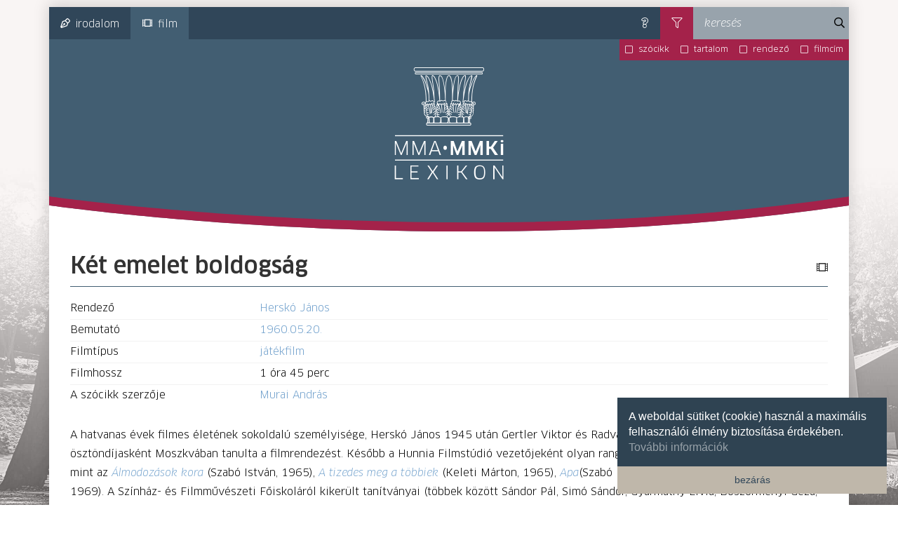

--- FILE ---
content_type: text/html; charset=UTF-8
request_url: https://mmalexikon.hu/kategoria/film/ket-emelet-boldogsag
body_size: 6883
content:
<!DOCTYPE html>
<html lang="hu">
<head>
    <meta charset="utf-8">
    <meta name="viewport" content="width=device-width, initial-scale=1, shrink-to-fit=no">
    <meta name="description" content="">
    <meta name="author" content="">
    
    <!-- Fav and touch icons -->
    <link rel="apple-touch-icon" sizes="180x180" href="/static/img/fe/favicon/180.png">
    <link rel="icon" type="image/png" sizes="32x32" href="/static/img/fe/favicon/32.png">
    <link rel="icon" type="image/png" sizes="16x16" href="/static/img/fe/favicon/16.png">
    <link rel="icon" type="image/png" href="/static/img/fe/favicon/192.png" sizes="192x192">
    <link rel="manifest" href="/static/img/fe/favicon/site.webmanifest">
    <link rel="mask-icon" href="/static/img/fe/favicon/safari-pinned-tab.svg" color="#5bbad5">
    <meta name="msapplication-TileColor" content="#da532c">
    <meta name="theme-color" content="#ffffff">

    <title>Film ∙ Két emelet boldogság</title>

            <link href="/static/css/fe/style.css" rel="stylesheet">
    
        </head>

<body class=" ">

    <!-- Global site tag (gtag.js) - Google Analytics -->
<script async src="https://www.googletagmanager.com/gtag/js?id=UA-140168423-1"></script>
<script>
    window.dataLayer = window.dataLayer || [];
    function gtag(){dataLayer.push(arguments);}
    gtag('js', new Date());

    gtag('config', 'UA-140168423-1');
</script>

<div class="pageWrapper ">

    <div class="pageOuterContainer">

                    
<header>
    <div class="topNavBarContainer">

        
<nav>
    <a href="javascript:;" title="kategóriák" class="topNavMobileTrigger">
        <span class="sr-only">kategóriák</span>
    </a>

    <ul class="topMenuList">
                                <li>
                <a href="/kategoria/irodalom"
                                      title="irodalom"
                >
                    <i class="mma-lex-symbol mma-lex-symbol-literature"></i>irodalom
                </a>

                                    <ul class="subMenu">
                                                    <li>
                                <a href="/kategoria-taxonomia/irodalom/szerzo"
                                                                           title="szerzők"
                                >
                                    szerzők
                                </a>
                            </li>
                                                    <li>
                                <a href="/kategoria-taxonomia/irodalom/mucim"
                                                                           title="műcím"
                                >
                                    műcím
                                </a>
                            </li>
                                                    <li>
                                <a href="/kategoria-taxonomia/irodalom/mufaj"
                                                                           title="műfajok"
                                >
                                    műfajok
                                </a>
                            </li>
                                                    <li>
                                <a href="/kategoria-taxonomia/irodalom/kiado"
                                                                           title="kiadók"
                                >
                                    kiadók
                                </a>
                            </li>
                                                    <li>
                                <a href="/kategoria-taxonomia/irodalom/a-szocikk-szerzoje"
                                                                           title="szócikkszerzők"
                                >
                                    szócikkszerzők
                                </a>
                            </li>
                                            </ul>
                            </li>
                    <li>
                <a href="/kategoria/film"
                    class="active"                    title="film"
                >
                    <i class="mma-lex-symbol mma-lex-symbol-fotofilm"></i>film
                </a>

                                    <ul class="subMenu">
                                                    <li>
                                <a href="/kategoria-taxonomia/film/rendezo"
                                                                           title="rendező"
                                >
                                    rendező
                                </a>
                            </li>
                                                    <li>
                                <a href="/kategoria-taxonomia/film/filmcim"
                                                                           title="filmcím"
                                >
                                    filmcím
                                </a>
                            </li>
                                                    <li>
                                <a href="/kategoria-taxonomia/film/filmtipus"
                                                                           title="filmtípus"
                                >
                                    filmtípus
                                </a>
                            </li>
                                                    <li>
                                <a href="/kategoria-taxonomia/film/a-szocikk-szerzoje-2"
                                                                           title="szócikkszerző"
                                >
                                    szócikkszerző
                                </a>
                            </li>
                                            </ul>
                            </li>
            </ul>

</nav>



        <div class="searchContainer">

            
                

<form method="get" action="/kereses" class="searchForm">
    <a href="javascript:;" title="súgó" class="showSearchHelpModal"><span class="sr-only">súgó</span></a>

            <a href="javascript:;" title="szűrés" class="showFilters"><span class="sr-only">szűrés</span></a>
        <div id="szurok" class="filtersContainer">
                <span>
        <input type="checkbox"
               class="skinnedCheckBox dont-uncheck"
               id="szocikk" name="szocikk"
                value="1"               onchange="if (jQuery(this).is(':checked')) jQuery(this).parents('.filtersContainer').find('input[type=checkbox]:not(.dont-uncheck)').prop('checked', false);"
        /><label for="szocikk">szócikk</label></span>

                <span>
        <input type="checkbox"
               class="skinnedCheckBox"
               id="tartalom" name="tartalom"
                value="1"               onchange="if (jQuery(this).is(':checked')) jQuery(this).parents('.filtersContainer').find('input[type=checkbox].dont-uncheck').prop('checked', false);"
        /><label for="tartalom">tartalom</label></span>

                            <span>    <input type="checkbox"
           class="skinnedCheckBox"
           id="szurok_rendezo" name="szurok[]"
            value="rendezo"           onchange="if (jQuery(this).is(':checked')) jQuery(this).parents('.filtersContainer').find('input[type=checkbox].dont-uncheck').prop('checked', false);"
    />
<label for="szurok_rendezo">rendező</label></span>
                    <span>    <input type="checkbox"
           class="skinnedCheckBox"
           id="szurok_filmcim" name="szurok[]"
            value="filmcim"           onchange="if (jQuery(this).is(':checked')) jQuery(this).parents('.filtersContainer').find('input[type=checkbox].dont-uncheck').prop('checked', false);"
    />
<label for="szurok_filmcim">filmcím</label></span>
        
        </div>
        <div class="searchInput">
        
        <input type="text" id="kulcsszo" name="kulcsszo" required="required" placeholder="keresés" class="searchString" />
        
        <button type="submit"><span class="sr-only">keresés</span></button>
    </div>
    <div class="searchCategory hidden">
        
        <select id="kategoria" name="kategoria"><option value="">---</option><option value="irodalom">irodalom</option><option value="esemeny">esemény</option><option value="film" selected="selected">film</option></select>
        
    </div>
</form>

<div class="modal" id="serchHelpTextModal" tabindex="-1" role="dialog">
    <div class="modal-dialog modal-lg" role="document">
        <div class="modal-content">
            <div class="modal-header">
                <h5 class="modal-title">Súgó</h5>
                <button type="button" class="close" data-dismiss="modal" aria-label="bezár">
                    <span class="sr-only"><i class="fal fa-times"></i></span>
                </button>
            </div>
            <div class="modal-body">
                Amennyiben egy adott szóra szeretne keresni a lexikon teljes tartalmában, a szót idézőjelbe beírva a keresőbe a lexikon minden szócikkében keres a rendszer. A keresőablak bal oldalán található szűrő ikont lenyitva szűkíteni tudja a keresést a megjelenő paraméterek kiválasztásával. Ezt követően a nagyítóra kattintva a találatok a beállított keresési feltételek szerint listázódnak.
            </div>
        </div>
    </div>
</div>

            <a href="javascript:;" class="__showSearchModal" title="keresés"><span class="sr-only">keresés</span></a>
        </div>
    </div>

    <a href="/" title="MMA-MMKI Lexikon" class="logo">
        <i class="mma-lex-symbol mma-lex-symbol-logo"></i>
        <span class="sr-only">MMA-MMKI Lexikon</span>
    </a>

    <svg id="header_topBadge"
     xmlns="http://www.w3.org/2000/svg"
     viewBox="0 0 1168 56"
     preserveAspectRatio="xMinYMin meet"

>
    <path class="topBadgeWhite" d="M1170,13v45H0V13C0,13,596.1,98.4,1170,13z"/>
    <path class="topBadgeRed" d="M1170,0v13C596.1,98.4,0,13,0,13V0C0,0,596.1,85.3,1170,0z"/>
</svg>
</header>        
        <div class="mainContentContainer">
                        
            
    <div class="article_detailView">
        <div class="row">
            <div class="col">
                <h1 class="articleTitle">
                    Két emelet boldogság

                                            <i class="mma-lex-symbol mma-lex-symbol-fotofilm" data-toggle="tooltip" data-placement="top" title="film"></i>
                                    </h1>
            </div>
        </div>

        
            <dl class="row parametersListTop">
                                    
                        

    
    <dt class="col-12 col-sm-4 col-md-3 style-none ">Rendező</dt>
    <dd class="col-12 col-sm-8 col-md-9  style-none ">
        
            <a href="/taxonomia/szemely/hersko-janos" title="Herskó János">Herskó János</a>            </dd>


                                                        
                        

    
    <dt class="col-12 col-sm-4 col-md-3 style-none ">Bemutató</dt>
    <dd class="col-12 col-sm-8 col-md-9  style-none ">
        
            <a href="/taxonomia/teljes-datum/1960-05-20" title="1960-05-20">                        1960.05.20.                    </a>            </dd>


                                                        
                        

                                                        
                        

    
    <dt class="col-12 col-sm-4 col-md-3 style-none ">Filmtípus</dt>
    <dd class="col-12 col-sm-8 col-md-9  style-none ">
        
            <a href="/taxonomia/film-tipus/jatekfilm" title="játékfilm">játékfilm</a>            </dd>


                                                        
                        

    
    <dt class="col-12 col-sm-4 col-md-3 style-none ">Filmhossz</dt>
    <dd class="col-12 col-sm-8 col-md-9  style-none ">
        
            <span>                        1&nbsp;óra&nbsp;45&nbsp;perc
                    </span>            </dd>


                                                        
                        

    
    <dt class="col-12 col-sm-4 col-md-3 style-none ">A szócikk szerzője</dt>
    <dd class="col-12 col-sm-8 col-md-9  style-none ">
        
            <a href="/taxonomia/szocikk-szerzo/murai-andras" title="Murai András">Murai András</a>            </dd>


                                                </dl>

        
        <div class="row">
            <div class="col lineHeight180">
                <p>A hatvanas évek filmes életének sokoldalú személyisége, Herskó János 1945 után Gertler Viktor és Radványi Géza filmiskolájában, majd ösztöndíjasként Moszkvában tanulta a filmrendezést. Később a Hunnia Filmstúdió vezetőjeként olyan rangos alkotások megszületését segítette, mint az <a href="https://mmalexikon.hu/kategoria/film/almodozasok-kora"><strong><em>Álmodozások kora</em></strong></a> (Szabó István, 1965), <a href="https://mmalexikon.hu/kategoria/film/a-tizedes-meg-a-tobbiek"><strong><em>A tizedes meg a többiek</em></strong></a> (Keleti Márton, 1965), <a href="https://mmalexikon.hu/kategoria/film/apa-egy-hit-naploja"><strong><em>Apa</em></strong> </a>(Szabó István, 1966), <a href="https://mmalexikon.hu/kategoria/film/feldobott-ko"><strong><em>Feldobott kő</em></strong></a> (Sára Sándor, 1969). A Színház- és Filmművészeti Főiskoláról kikerült tanítványai (többek között Sándor Pál, Simó Sándor, Gyarmathy Lívia, Böszörményi Géza, Maár Gyula, Grunwalsky Ferenc, Lányi András, Szomjas György) a következő évtizedek jelentős rendezőivé váltak. 1970-ig, amikor elhagyta az országot, változatos stílusban és különböző témákban hat játékfilmet rendezett. Első munkája kényszerűen a sematizmus jegyében készült (<em>A város alatt</em>, 1954), ezt követte a harmincas években játszódó, munkanélküliekről szóló, a francia lírai realizmus formavilágát magyar környezetbe átültető melodráma, a <a href="https://mmalexikon.hu/kategoria/film/vasvirag"><strong><em>Vasvirág</em></strong> </a>(1958), majd legnagyobb figyelmet kapott filmje, a ’45 utáni magyar történelem fordulópontjait elemző <a href="https://mmalexikon.hu/kategoria/film/parbeszed"><strong><em>Párbeszéd</em></strong></a> (1963). A <em>Szevasz, Vera</em> (1967) dokumentarista stílusú pikareszk történet egy fiatal lányról és a Kádár-kor hétköznapi életvilágáról, az <a href="https://mmalexikon.hu/kategoria/film/n-n-a-halal-angyala"><strong><em>N. N. a halál angyala</em></strong></a> (1970) a rendezői életmű zárásaként az értelmiség helyzetének szatirikus ábrázolása.</p>

<p>A <em>Két emelet boldogság</em> vígjáték a házasság nehézségeiről, a lakáshoz jutás öröméről és a társasházi együttélés kihívásairól. A közösségi színtér alkalmas a társadalmi keresztmetszet megjelenítésére: az újonnan épült ház összkomfortos lakásaiba költöző öt különböző státuszú család egyenrangú szereplője a filmnek. (A „keresztmetszet-vígjátékok” sorát Makk Károly indította el a <a href="https://mmalexikon.hu/kategoria/film/mese-a-12-talalatrol"><strong><em>Mese a 12 találatról</em></strong></a> című filmmel, 1957-ben.) A gyári munkás, az értelmiségi, a női fodrász eltérő életformákat, szokásokat, értékeket képviselnek. Az ornitológus Birkás doktor (Kaló Flórián) nem szeretné, ha könyvtáros felesége (Domján Edit) dolgozna, neki viszont fontos a munkája, a háztartásról azonban egyikük sem tud semmit, vacsora helyett verseket olvasnak fel egymásnak. A férj végső kétségbeesésében és éhségében nekilát szilvásgombócot készíteni, a főzés burleszkbe illő jelenetsorának eredménye az egész háznak elegendő adag gombóc. Ferenc (Garas Dezső), a fodrász féltékeny csinos feleségére (Krencsey Mariann), akit nem enged dolgozni, ezért az unatkozó nejnek marad ideje titokban udvarlókat fogadni. Korbuszéknál (Szabó Gyula és Csűrös Karola) több generáció él együtt, ezért az ifjú párnak esténként titokban el kell szöknie, hogy kettesben lehessenek. Farsangéknál (Mécs Károly és Törőcsik Mari) a fiatal házasok közötti sértődések abból adódnak, hogy a férj, számára magától értetődően, az új lakásban szereli motorját, s kevés figyelmet fordít bulikat szervező feleségére és baráti társaságára. A film szerkezete füzérszerű: a házaspárok történetei kezdetben lazán, majd egyre szorosabban kapcsolódnak egymáshoz, végül az Új utca lakói közösséggé kovácsolódnak.</p>

<p>A <em>Két emelet boldogság</em> a szappanoperák korai moziváltozata. A szereplők mellérendeltségi viszonya, betekintés hétköznapi gondjaikba és a történetszálak összefonódása a későbbi lakótömb-sorozatokat előlegezi. A folytatásos jellegre utal az utolsó jelenet is, amelyben a kamasz fiú és lány (szomszédok) a televíziót nézik, és a képernyőn a lakókról villannak fel életképek a közeljövőből.</p>

<p>Az ötvenes évek végén (Bán Frigyes: <em>Csendes otthon</em>, 1957), hatvanas évek elején a lakásügyet középpontba állító filmek hangulata kedélyes, és ha meg is fogalmaznak társadalmi kritikát (például a protekció általánossá válását), a szereplők politikai rendszer iránti bizalmához nem fér kétség. Jó példa erre a <em>Fűre lépni szabad</em> (Makk Károly, 1960), amelyben a munkásember annak árán jut lakáshoz, hogy a magas beosztású közéleti személy megosztja vele tágas otthonát. A forradalom leverését követően készült vígjátékok nemcsak a műfaj miatt festenek derűs képet a kora Kádár-kori magyar társadalom mindennapjairól, hanem mert alkalmazkodnak a politikai ígérethez. Eszerint jobb világ következik, mint a személyi kultusz kemény diktatúrájának idején volt, s a „létező szocia­lizmusban” lehetőség nyílik az életszínvonal (korlátozott) növelésére. Az elvárt derűlátó hangvételt Herskó önironikusan beépíti filmjébe. A nyitójelenetben rádióriport készül az új ház avatásáról, a riporter fásultan lát neki a feladatnak, majd túlzó udvariasságot színlelve „ünnepeli” az átadást, és az épülő szép új világról összeáll a népszerűsítő hanganyag, <em>Két emelet boldogság</em> címmel. A film expozícióját önreflektív gesztusként is értelmezhetjük, amely leleplezi a média manipulatív természetét, s így magára a filmre is utal: szórakoztató köntösben a lakásügyi propagandának megfelelő bizakodó, optimista filmet látunk.</p>

<p>A szocialista rendszer filmgyártásában később is népszerű a lakástéma, de a hetvenes és nyolcvanas években az alkotók már egyhangúan a rossz közérzet kifejezésére használják. A lakótelep a bezártság színtere (Tarr Béla: <em>Panelkapcsolat</em>, 1982; Szomjas György: <a href="https://mmalexikon.hu/kategoria/film/falfuro"><strong><em>Falfúró</em></strong></a>, 1986), másutt a lakáshoz jutás lehetetlen feladat elé állítja a hivatalnak kiszolgáltatott szereplőket (Gothár Péter: <a href="https://mmalexikon.hu/kategoria/film/ajandek-ez-a-nap"><strong><em>Ajándék ez a nap</em></strong></a>, 1979), vagy a szűkös együttélésből végzetes dráma következik (Szomjas György: <a href="https://mmalexikon.hu/kategoria/film/konnyu-testi-sertes"><strong><em>Könnyű testi sértés</em></strong></a>, 1983).</p>
            </div>
        </div>

        
            <dl class="row parametersListBottom">
                                    
                        

    
    <dt class="col-12 col-sm-4 col-md-3 style-1 ">Irodalom</dt>
    <dd class="col-12 col-sm-8 col-md-9  style-1 ">
        
            <span><p>Buglya Zsófia: Humor által homályosan. A lakásvígjátéki filmszéria, mint kora Kádár-kori műfaji kísérlet. <em>Metropolis</em>, 2014. 3. sz.</p><p>Muhi Klára (szerk.): <em>Herskó. Interjúkötet. </em>Bp., 2006, Korona.</p></span>            </dd>


                                                </dl>

        
    </div>

        </div>

    </div>
</div>

    <footer>
    <div class="container">
        <div class="top">
            <span>
                <a href="/statikus-oldal/a-lexikonrol"><i class="fa fa-chevron-circle-right fa-fw" aria-hidden="true"></i>a lexikonról</a>
            </span>
            <span>
                <a href="/statikus-oldal/adatvedelem"><i class="fa fa-chevron-circle-right fa-fw" aria-hidden="true"></i>adatvédelem</a>
            </span>
            <span>
                <a href="/statikus-oldal/kapcsolat"><i class="fa fa-chevron-circle-right fa-fw" aria-hidden="true"></i>kapcsolat</a>
            </span>
            <span>
                <a href="/statikus-oldal/impresszum"><i class="fa fa-chevron-circle-right fa-fw" aria-hidden="true"></i>impresszum</a>
            </span>
        </div>
        <div class="bottom">
            <span>
                <i class="fas fa-map-marker-alt"></i>1121 Budapest, Budakeszi u. 38.
            </span>
            <span>
                <i class="fas fa-phone fa-flip-horizontal"></i>+36 30 785 5595
            </span>
            <span>
                <a href="https://www.facebook.com/mmammki" target="_blank"><i class="fab fa-facebook"></i>Facebook oldalunk</a>
            </span>
            <span>
                <a href="https://www.instagram.com/mma_mmki/" target="_blank"><i class="fab fa-instagram"></i>Instagram</a>
            </span>
        </div>
    </div>
</footer>
<span class="__cookieConsentInitElement"
      data-position="bottom-right"
      data-theme="edgeless"
      data-revokable="true"
      data-content-header="Az oldal sütiket használ!"
      data-content-message="A weboldal sütiket (cookie) használ a maximális felhasználói élmény biztosítása érdekében."
      data-content-dismiss="bezárás"
      data-content-allow="Engedélyezem"
      data-content-deny="Nem engedélyezem"
      data-content-link="További információk"
      data-content-close="&#x274c;"
      data-content-href="https://www.mma-mmki.hu/adatvedelem.html"
      data-content-target="_blank"
      data-content-cookie-policy="Sütik az oldalon"


></span>

    <script charset="UTF-8" src="/static/js/fe/site.js"></script>
</body>
</html>
